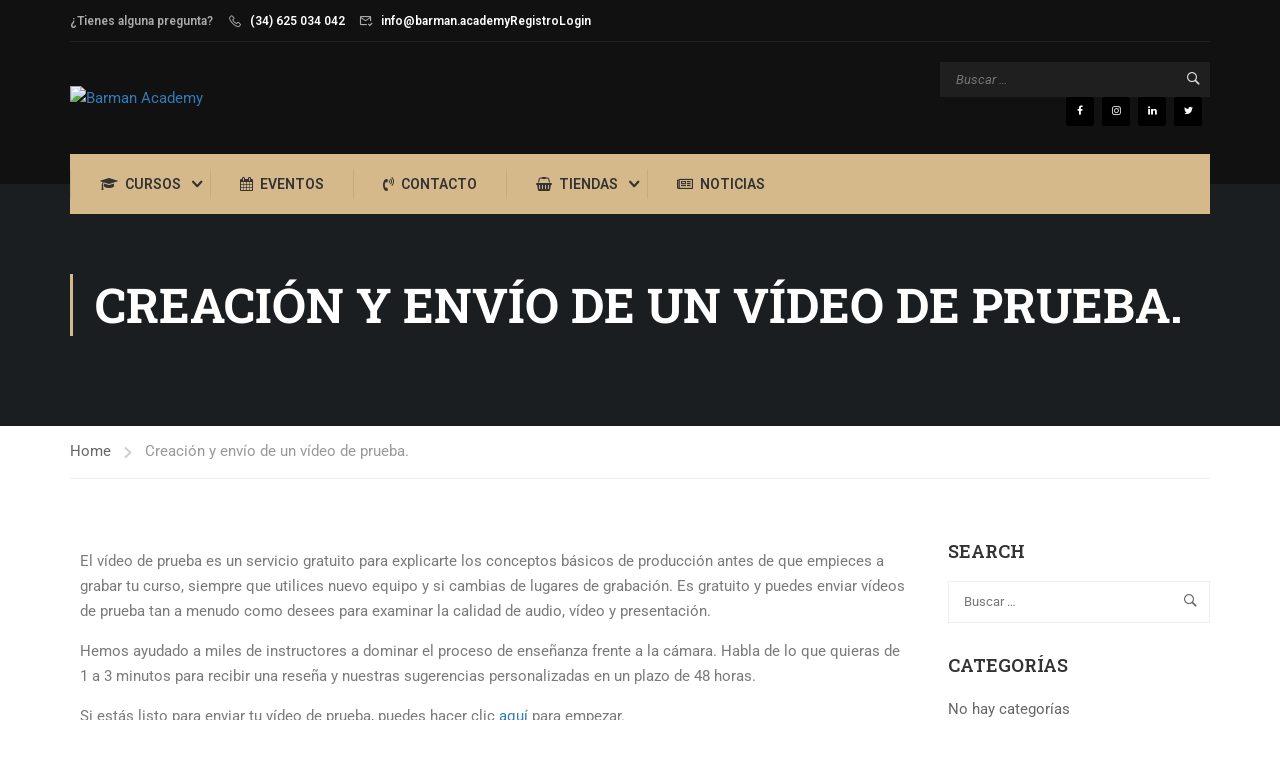

--- FILE ---
content_type: text/css
request_url: https://www.barman.academy/wp-content/uploads/elementor/css/post-8920.css?ver=1768899843
body_size: 586
content:
.elementor-8920 .elementor-element.elementor-element-3683d89{transition:background 0.3s, border 0.3s, border-radius 0.3s, box-shadow 0.3s;}.elementor-8920 .elementor-element.elementor-element-3683d89 > .elementor-background-overlay{transition:background 0.3s, border-radius 0.3s, opacity 0.3s;}.elementor-widget-image .widget-image-caption{color:var( --e-global-color-text );font-family:var( --e-global-typography-text-font-family ), Sans-serif;font-weight:var( --e-global-typography-text-font-weight );}.elementor-8920 .elementor-element.elementor-element-4e3ba6c{text-align:center;}.elementor-8920 .elementor-element.elementor-element-4e3ba6c img{width:100%;max-width:100%;}.elementor-8920 .elementor-element.elementor-element-6f370e6{--grid-template-columns:repeat(0, auto);text-align:center;margin:0px 0px calc(var(--kit-widget-spacing, 0px) + 0px) 0px;padding:27px 0px 0px 0px;border-style:solid;border-width:1px 0px 0px 0px;border-color:#eeeeee;--icon-size:17px;--grid-column-gap:10px;--grid-row-gap:0px;}.elementor-8920 .elementor-element.elementor-element-6f370e6 .elementor-social-icon{background-color:#ffffff;--icon-padding:0.4em;}.elementor-8920 .elementor-element.elementor-element-6f370e6 .elementor-social-icon i{color:#999999;}.elementor-8920 .elementor-element.elementor-element-6f370e6 .elementor-social-icon svg{fill:#999999;}.elementor-widget-heading .elementor-heading-title{font-family:var( --e-global-typography-primary-font-family ), Sans-serif;font-weight:var( --e-global-typography-primary-font-weight );color:var( --e-global-color-primary );}.elementor-8920 .elementor-element.elementor-element-fbe70b6{text-align:start;}.elementor-8920 .elementor-element.elementor-element-fbe70b6 .elementor-heading-title{font-family:"Helvetica", Sans-serif;font-size:19px;font-weight:600;color:#D5B98B;}.elementor-widget-icon-list .elementor-icon-list-item:not(:last-child):after{border-color:var( --e-global-color-text );}.elementor-widget-icon-list .elementor-icon-list-icon i{color:var( --e-global-color-primary );}.elementor-widget-icon-list .elementor-icon-list-icon svg{fill:var( --e-global-color-primary );}.elementor-widget-icon-list .elementor-icon-list-item > .elementor-icon-list-text, .elementor-widget-icon-list .elementor-icon-list-item > a{font-family:var( --e-global-typography-text-font-family ), Sans-serif;font-weight:var( --e-global-typography-text-font-weight );}.elementor-widget-icon-list .elementor-icon-list-text{color:var( --e-global-color-secondary );}.elementor-8920 .elementor-element.elementor-element-9326e89 .elementor-icon-list-icon i{color:var( --e-global-color-313c4d8 );transition:color 0.3s;}.elementor-8920 .elementor-element.elementor-element-9326e89 .elementor-icon-list-icon svg{fill:var( --e-global-color-313c4d8 );transition:fill 0.3s;}.elementor-8920 .elementor-element.elementor-element-9326e89{--e-icon-list-icon-size:14px;--icon-vertical-offset:0px;}.elementor-8920 .elementor-element.elementor-element-9326e89 .elementor-icon-list-text{color:var( --e-global-color-313c4d8 );transition:color 0.3s;}.elementor-8920 .elementor-element.elementor-element-8509aaa{--spacer-size:15px;}.elementor-8920 .elementor-element.elementor-element-6a08853{text-align:start;}.elementor-8920 .elementor-element.elementor-element-6a08853 .elementor-heading-title{font-family:"Helvetica", Sans-serif;font-size:19px;font-weight:600;color:#D5B98B;}.elementor-8920 .elementor-element.elementor-element-7b3018b .elementor-icon-list-icon i{color:var( --e-global-color-313c4d8 );transition:color 0.3s;}.elementor-8920 .elementor-element.elementor-element-7b3018b .elementor-icon-list-icon svg{fill:var( --e-global-color-313c4d8 );transition:fill 0.3s;}.elementor-8920 .elementor-element.elementor-element-7b3018b{--e-icon-list-icon-size:14px;--icon-vertical-offset:0px;}.elementor-8920 .elementor-element.elementor-element-7b3018b .elementor-icon-list-text{color:var( --e-global-color-313c4d8 );transition:color 0.3s;}.elementor-8920 .elementor-element.elementor-element-4d7dd4c{text-align:start;}.elementor-8920 .elementor-element.elementor-element-4d7dd4c .elementor-heading-title{font-family:"Helvetica", Sans-serif;font-size:19px;font-weight:600;color:#D5B98B;}.elementor-widget-text-editor{font-family:var( --e-global-typography-text-font-family ), Sans-serif;font-weight:var( --e-global-typography-text-font-weight );color:var( --e-global-color-text );}.elementor-widget-text-editor.elementor-drop-cap-view-stacked .elementor-drop-cap{background-color:var( --e-global-color-primary );}.elementor-widget-text-editor.elementor-drop-cap-view-framed .elementor-drop-cap, .elementor-widget-text-editor.elementor-drop-cap-view-default .elementor-drop-cap{color:var( --e-global-color-primary );border-color:var( --e-global-color-primary );}.elementor-8920 .elementor-element.elementor-element-b89a72f{text-align:start;}.elementor-8920 .elementor-element.elementor-element-b89a72f .elementor-heading-title{font-family:"Helvetica", Sans-serif;font-size:19px;font-weight:600;color:#D5B98B;}.elementor-8920 .elementor-element.elementor-element-0ab5340{text-align:start;}.elementor-8920 .elementor-element.elementor-element-0ab5340 .elementor-heading-title{font-family:"Helvetica", Sans-serif;font-size:19px;font-weight:600;color:#D5B98B;}